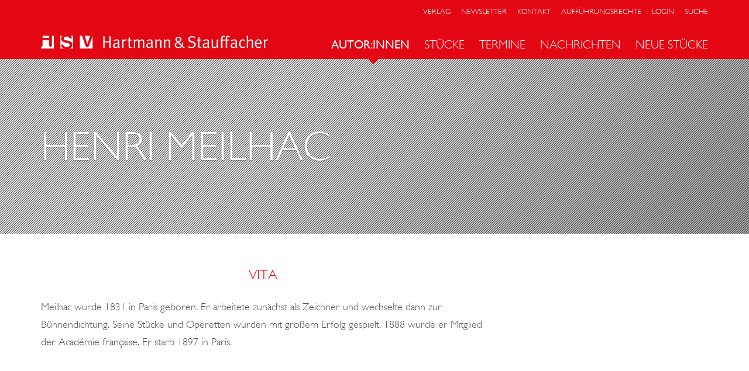

--- FILE ---
content_type: text/html; charset=UTF-8
request_url: https://hartmann-stauffacher.de/autoren/detail/a10195
body_size: 2052
content:
<!DOCTYPE html PUBLIC "-//W3C//DTD XHTML 1.0 Transitional//EN"
    "http://www.w3.org/TR/xhtml1/DTD/xhtml1-transitional.dtd">
<html lang="de" xmlns="http://www.w3.org/1999/xhtml">

<head>
    <title>Henri Meilhac &middot; Hartmann &amp; Stauffacher</title>
    <meta http-equiv="content-type" content="application/xhtml+xml; charset=utf-8" />
    <meta name="robots" content="index, follow" />
    <meta name="keywords" content="hartmann, stauffacher, verlag, köln, theater, bühne, hörspiel, radio, drehbuch, film, fernsehen" />
    <meta name="viewport" content="width=device-width, initial-scale=1">
    <meta http-equiv="X-UA-Compatible" content="IE=edge">
    <link rel="favourites icon" href="/favicon.ico" />
    <link rel="stylesheet" href="/theme/style/jquery-ui.min.css?3" media="screen" type="text/css" />
    <link rel="stylesheet" href="/theme/style/static.css?3" media="screen" type="text/css" />
    <link rel="stylesheet" href="/theme/style/hsverlag.part.css?3" media="screen" type="text/css" />
    <script src="/theme/javascript/libs.js?3"></script>
    <script async defer type="module" src="/theme/javascript/altcha.min.js?3"></script>
    <script async defer type="module" src="/theme/javascript/altcha.de.min.js?3"></script>
    <script src="/theme/javascript/hsverlag.js?3"></script>
    <script src="/theme/javascript/hsverlag-pdf.js?3"></script>
</head>

<body id="detail">

<div id="wrap">

    <header class="navbar navbar-default navbar-fixed-top ">

    <nav class="visible-xs">
        <div class="container">
            <div class="navbar-header">
                <button type="button" class="navbar-toggle collapsed" data-toggle="collapse" data-target="#navbar" aria-expanded="false" aria-controls="navbar">
                    <span class="sr-only">Toggle navigation</span>
                    <span class="icon-bar"></span>
                    <span class="icon-bar"></span>
                    <span class="icon-bar"></span>
                </button>
                <a class="logo-hsv" href="/"><h1><span>Hartmann &amp; Stauffacher</span></h1></a>
            </div>
            <div id="navbar" class="navbar-collapse collapse">
                <ul class="nav navbar-nav">

                    <li><a href="#" class="dropdown-toggle" data-toggle="dropdown" role="button" aria-haspopup="true" aria-expanded="false">Autor:innen<span class="caret"></span></a><ul class='dropdown-menu'>
<li><a href="https://hartmann-stauffacher.de/autoren/alle" >Alle</a></li>
<li><a href="https://hartmann-stauffacher.de/autoren/buehne" >Bühne</a></li>
<li><a href="https://hartmann-stauffacher.de/autoren/funk" >Hörspiel</a></li>
<li><a href="https://hartmann-stauffacher.de/autoren/filmfernsehen" >Drehbuch</a></li>
<li><a href="https://hartmann-stauffacher.de/autoren/komponisten" >Musik</a></li>
<li><a href="https://hartmann-stauffacher.de/autoren/vorlagen" >Vorlagen</a></li>
</ul>
</li>
<li><a href="https://hartmann-stauffacher.de/stuecke" >Stücke</a></li>
<li><a href="#" class="dropdown-toggle" data-toggle="dropdown" role="button" aria-haspopup="true" aria-expanded="false">Termine<span class="caret"></span></a><ul class='dropdown-menu'>
<li><a href="https://hartmann-stauffacher.de/termine/buhne" >Bühne</a></li>
<li><a href="https://hartmann-stauffacher.de/termine/funk" >Funk</a></li>
<li><a href="https://hartmann-stauffacher.de/termine/ur-erstauffuhrungen" >Ur-/Erstaufführungen</a></li>
</ul>
</li>
<li><a href="https://hartmann-stauffacher.de/nachrichten" >Nachrichten</a></li>
<li><a href="https://hartmann-stauffacher.de/neuheiten" >Neue Stücke</a></li>

                    <li role="separator" class="divider"></li>

                    <li><a href="/seiten/verlag">Verlag</a></li>
                    <li><a href="/seiten/newsletter">Newsletter</a></li>
                    <li><a href="/seiten/kontakt">Kontakt</a></li>
                    <li><a href='/login/login'>Login</a></li>
                    <li><a href="/seiten/suche">Suche</a></li>
                                    </ul>
            </div><!--/.nav-collapse -->
        </div>
    </nav>


    <nav class="primary hidden-xs">

        <div class="container">

            <a class="logo-hsv" href="/"><h1><span>Hartmann &amp; Stauffacher</span></h1></a>

            <div class="menu-links">
                <ul>
                    <li><a href="/seiten/verlag">Verlag</a></li>
                    <li><a href="/seiten/newsletter">Newsletter</a></li>
                    <li><a href="/seiten/kontakt">Kontakt</a></li>
                    <li><a href="/seiten/auffuehrungsrechte">Aufführungsrechte</a></li>
                    <li><a href='/login/login'>Login</a></li>
                    <li><a href="/seiten/suche">Suche</a></li>
                                    </ul>

            </div>

            <div class="menu-sections menu-nose">
                <ul>
<li class='active open'><a href="https://hartmann-stauffacher.de/autoren"  data-target='.section-nav-27'>Autor:innen</a></li>
<li><a href="https://hartmann-stauffacher.de/stuecke" >Stücke</a></li>
<li><a href="https://hartmann-stauffacher.de/termine"  data-target='.section-nav-44'>Termine</a></li>
<li><a href="https://hartmann-stauffacher.de/nachrichten" >Nachrichten</a></li>
<li><a href="https://hartmann-stauffacher.de/neuheiten" >Neue Stücke</a></li>
</ul>
            </div>
        </div>

    </nav>


    <nav class="secondary hidden-xs">
        <div class="menu-nose">
            <div class="container">
                <div class='section-nav section-nav-27'><ul>
<li><a href="https://hartmann-stauffacher.de/autoren/alle" >Alle</a></li>
<li><a href="https://hartmann-stauffacher.de/autoren/buehne" >Bühne</a></li>
<li><a href="https://hartmann-stauffacher.de/autoren/funk" >Hörspiel</a></li>
<li><a href="https://hartmann-stauffacher.de/autoren/filmfernsehen" >Drehbuch</a></li>
<li><a href="https://hartmann-stauffacher.de/autoren/komponisten" >Musik</a></li>
<li><a href="https://hartmann-stauffacher.de/autoren/vorlagen" >Vorlagen</a></li>
</ul>
</div><div class='section-nav section-nav-32'><ul>
<li><a href="https://hartmann-stauffacher.de/werke/alle" >Alle</a></li>
<li><a href="https://hartmann-stauffacher.de/werke/buehne" >Bühne</a></li>
<li><a href="https://hartmann-stauffacher.de/werke/funk" >Funk</a></li>
</ul>
</div><div class='section-nav section-nav-44'><ul>
<li><a href="https://hartmann-stauffacher.de/termine/buhne" >Bühne</a></li>
<li><a href="https://hartmann-stauffacher.de/termine/funk" >Funk</a></li>
<li><a href="https://hartmann-stauffacher.de/termine/ur-erstauffuhrungen" >Ur-/Erstaufführungen</a></li>
</ul>
</div>
                <div class='section-nav section-nav-static'><ul>
<li><a href="https://hartmann-stauffacher.de/autoren/alle" >Alle</a></li>
<li><a href="https://hartmann-stauffacher.de/autoren/buehne" >Bühne</a></li>
<li><a href="https://hartmann-stauffacher.de/autoren/funk" >Hörspiel</a></li>
<li><a href="https://hartmann-stauffacher.de/autoren/filmfernsehen" >Drehbuch</a></li>
<li><a href="https://hartmann-stauffacher.de/autoren/komponisten" >Musik</a></li>
<li><a href="https://hartmann-stauffacher.de/autoren/vorlagen" >Vorlagen</a></li>
</ul>
</div>            </div>
        </div>
    </nav>


</header>
    <div id='title'>
<div class="banner-author">
    <div class="container">
                    <h2>Henri
Meilhac</h2>
                    <div class="icon-container">
                            </div>
            </div>
</div></div>
<section class="main-content main-left main-author"><div id='main'>
<h2>Vita</h2><div id='about'>
Meilhac wurde 1831 in Paris geboren. Er arbeitete zunächst als Zeichner und wechselte dann zur Bühnendichtung. Seine Stücke und Operetten wurden mit großem Erfolg gespielt. 1888 wurde er Mitglied der Académie française. Er starb 1897 in Paris.</div><div id='lists'>
</div>
</div>
<div id='more'>
</div>
</section>
    <div class="clearfix"></div>
<footer>
    <div class="container">
                <div class='col-md-3'><h3><a href="https://hartmann-stauffacher.de/autoren" >Autor:innen</a></h3><ul>
<li><a href="https://hartmann-stauffacher.de/autoren/alle" >Alle</a></li>
<li><a href="https://hartmann-stauffacher.de/autoren/buehne" >Bühne</a></li>
<li><a href="https://hartmann-stauffacher.de/autoren/funk" >Hörspiel</a></li>
<li><a href="https://hartmann-stauffacher.de/autoren/filmfernsehen" >Drehbuch</a></li>
<li><a href="https://hartmann-stauffacher.de/autoren/komponisten" >Musik</a></li>
<li><a href="https://hartmann-stauffacher.de/autoren/vorlagen" >Vorlagen</a></li>
</ul>
</div><div class='col-md-3'><h3><a href="https://hartmann-stauffacher.de/werke" >Werke</a></h3><ul><li><a href="https://hartmann-stauffacher.de/seiten/katalog-2025" >Katalog Bühne 2025/26</a></li><li><a href="/werke/alle">Alle</a></li><li><a href="/werke/buehne">Bühne</a></li><li><a href="/werke/funk">Funk</a></li></ul></div>
                <div class='col-md-3'><h3><a href="https://hartmann-stauffacher.de/seiten/verlag" >Verlag</a></h3>                <ul>
                    <li><a href="/seiten/verlag">Hartmann &amp; Stauffacher</a></li>
                                        <li><a href="/seiten/impressum">Impressum / Datenschutz</a></li>
                </ul>
                </div>
        <div class='col-md-3'>
            <h3>Kontakt</h3>
            <p>Verlag für Bühne, Film, Funk und Fernsehen</p>
        <p>Bismarckstraße 36<br/>
            50672 Köln</p>

            <p>Tel. (02 21) 48 53 86<br>Fax (02 21) 51 54 02</p>
            <p>
        E-Mail: <a href="mailto:info@hsverlag.com">info@hsverlag.com</a>
            </p>
            <p>
        E-Mail für Manuskriptbestellungen: <a href="mailto:versand@hsverlag.com">versand@hsverlag.com</a>
            </p>
        </div>

    <div class="col-md-12">&copy; 2026 <a href="https://hartmann-stauffacher.de/">Hartmann &amp; Stauffacher Verlag</a></div>


    </div>
</footer>

</div> <!-- /#wrapper -->

<script>
    (function(i,s,o,g,r,a,m){i['GoogleAnalyticsObject']=r;i[r]=i[r]||function(){
            (i[r].q=i[r].q||[]).push(arguments)},i[r].l=1*new Date();a=s.createElement(o),
        m=s.getElementsByTagName(o)[0];a.async=1;a.src=g;m.parentNode.insertBefore(a,m)
    })(window,document,'script','https://www.google-analytics.com/analytics.js','ga');

    ga('create', 'UA-6068293-1', 'auto');
    ga('send', 'pageview');

</script>
</body>
</html>

--- FILE ---
content_type: application/javascript
request_url: https://hartmann-stauffacher.de/theme/javascript/hsverlag.js?3
body_size: 3238
content:
$(document).ready(function (e) {

    if (document.documentMode || /Edge/.test(navigator.userAgent)) {
        $("html").addClass("msedge");
    }

    // reorder
    $(".teaser").each(function (i, e) {
        e = $(e);
        e.find(">h2").insertAfter($(e.find("img")));
        e.find(">.category").insertAfter($(e.find("img")));
    });

    $(".teaser").each(function (i, e) {
        e = $($(e).find("img"));
        var src = e.attr("src");
        var replace = $("<div/>");

        replace.addClass("img");
        replace.css({ backgroundImage: "url(" + src + ")" });
        replace.insertAfter(e);
        e.remove();


    });

    var populateForm = function (data) {
        for (var i in data) {
            $("*[name='" + i + "']").val(data[i]);
        }
    }

    if (typeof (signupData) !== "undefined") populateForm(signupData);



    var sucheKatalog = function () {
        var item = function (i) { return $("*[name='" + i + "']"); }
        if (typeof (searchData) !== "undefined") populateForm(searchData);
    };
    if ($("#form-suche-katalog").length) sucheKatalog();


    $("#myCarousel").carousel();


    $("#accordion").accordion({ heightStyle: "content", collapsible: "true", icons: false, active: false });

    $(".accordion_toggle.current").trigger("click");

    var columnScroll = function (target) {

        $(".subnav > *").each(function (i, e) {
            //  if (i > 3) $(e).remove();
        });

        var $window = $(window);

        var container = $("<div/>");
        target.wrapAll(container);
        container = $(target.parent());

        var maxHeight = 0;
        var data;
        var update = function () {
            data = [];
            var left = 0;
            target.each(function (i, e) {
                e = $(e);
                e.css({ position: "relative", left: "auto", top: "auto" });
                var a = e.position($window);
                var b = e.offset(container);
                a.mode = "";
                a.containerLeft = left;
                a.containerTop = b.top;
                a.width = e.outerWidth();
                a.top = b.top;
                data.push(a);

                left += a.width;

                //e.css({position:"absolute", left:b.left, top: b.top, width:e.width()});

                var height = e.outerHeight();
                if (height > maxHeight) maxHeight = height;
            });

            target.each(function (i, e) {
                e = $(e);
                var a = data[i];
                e.css({ position: "absolute", left: a.containerLeft, top: a.containerTop, width: a.width });
            });
        };
        update();

        container.css({ height: maxHeight, position: "relative" });


        $window.scroll(function (e) {



            var containerTop = container.position($window).top;
            var scrollTop = $window.scrollTop();
            var scrollBottom = scrollTop + $window.height();
            var windowHeight = $window.height();
            var containerBottom = containerTop + maxHeight;
            var offset = containerTop - scrollTop;

            target.each(function (i, e) {
                e = $(e);
                var height = e.outerHeight();
                if (height < maxHeight) {
                    var bottomOffset = offset + height - windowHeight;
                    var mode = "normal";
                    if (bottomOffset < 0) {
                        if (containerBottom < scrollBottom) {
                            mode = "bottom";
                        } else {
                            mode = "fixed";
                        }
                    }
                    if (mode !== data[i].mode) {
                        //if (false) {

                        data[i].mode = mode;
                        if (mode == "fixed") {
                            var top = height - windowHeight;
                            e.css({ position: "fixed", bottom: 0, left: data[i].left });
                        } else if (mode == "normal") {
                            e.css({ position: "relative", bottom: "auto", left: data[i].containerLeft });
                        } else if (mode == "bottom") {
                            e.css({ position: "absolute", bottom: 0, left: data[i].containerLeft });
                        }
                        e.css({ width: data[i].width });
                    }
                }
            });


            var b = container.offset($(document));
            var c = container.position($(window));
            var d = container.offset($(window));
            //var top = container.top();

            target.each(function (i, e) {
                e = $(e);
            });

        });
    };

    //columnScroll($("#nachrichten .subnav, #nachrichten .col-main"));

    var resize = function () {
        $(".banner-image:not(.banner-work) h2").boxfit({ maximum_font_size: 65, minimum_font_size: 30, multiline: true, align_middle: true, align_center: false });
        $(".banner-work h2").boxfit({ maximum_font_size: 120, minimum_font_size: 30, multiline: true, align_middle: false, align_center: false });
        if ($(window).width() < 1000) $(".banner-author h2").boxfit({ minimum_font_size: 30, multiline: false });

        //$(".carousel-caption h3").boxfit({maximum_font_size: 120, multiline: true, align_middle: false, align_center: false});

    }
    $(window).resize(function () {
        resize();
    });
    resize();

    //$(".banner-work h2").boxfit({maximum_font_size: 70, multiline: true, align_middle: true, align_center: false});

    var hoverMenu = function () {
        $("nav.primary a").mouseenter(function (e) {
            $(".temporary").removeClass("open").removeClass("temporary");
            $(".active-temporary").removeClass("active-temporary");
            var item = $(e.target);
            var target = $(item.attr("data-target"));
            if (target.length) {
                item.closest("li").addClass("active-temporary").closest("ul").addClass("active-temporary");
                target.addClass("open").addClass("temporary");
            }
        });

        $("header").mouseleave(function (e) {
            $(".active-temporary").removeClass("active-temporary");
            $(".temporary").removeClass("open").removeClass("temporary");
        });
    };
    hoverMenu();

    /*
    $(".wsc-mini").addClass("tooltip1").html("<span>Whale-Songs</span>");
    $(".pg-mini").addClass("tooltip1").html("<span>Gerhard Pegler Verlag</span>");
    */


    // This is a functions that scrolls to #{blah}link
    function goToByScroll(id) {
        // Remove "link" from the ID
        id = id.replace("link", "");
        // Scroll
        $('html,body').animate({
            scrollTop: $("#" + id).offset().top
        },
            'slow');
    }

    $("#sidebar > ul > li > a").click(function (e) {
        // Prevent a page reload when a link is pressed
        e.preventDefault();
        // Call the scroll function
        goToByScroll(this.id);
    });

    $("#acc_letters a").click(function (e) {
        var id = $(e.target).attr("data-target");
        var target = $(id);


        $(".ui-accordion-content-active").css("display", "none");

        target.trigger("click");
        $('html,body').animate({ scrollTop: target.offset().top - 100 }, 'slow');

        //e.preventDefault();

    });

    $("#nachrichten .subnav, #nachrichten .col-main").matchHeight({
        byRow: true,
        property: 'height',
        target: null,
        remove: false
    }
    );

    $("#neuheiten .subnav, #neuheiten .col-main").matchHeight({
        byRow: true,
        property: 'height',
        target: null,
        remove: false
    }
    );

    $("#home-teaser .teaser").matchHeight();
    $("#home-teaser .teaser h2").matchHeight();


    // movingCircles
    var movingCircles = function (targets) {
        targets.each(function (i, target) {
            target = $(target);
            var count = 3;
            for (var i = 0; i < count; i++) {
                var s = target.width() / $(window).width();
                var size = Math.round((0.2 + (i * 0.3) + Math.random() * 0.2 * s) * 2000);
                var props = {
                    top: Math.round((-0.8 + Math.random() * 0.2) * 100) + "%",
                    left: Math.round((0.2 * s + Math.random() * 0.3 * s) * 100) + "%",
                    width: size + "px",
                    height: size + "px",
                    animationDelay: -Math.round(Math.random() * 10 + i) + "s",
                    animationDuration: Math.round(Math.random() * 10 + (10 * i) + 20) + "s",
                };

                var container = $("<div/>");
                var item = $("<div/>");
                item.addClass("circle animate");
                item.css(props);
                item.appendTo(container);
                item.animate("opacity", 1);
                item.appendTo(container);

                container.appendTo(target);

                container.parent().css("overflow", "hidden");
                container.parent().css("position", "relative");
                container.css("opacity", 0);
                container.delay(Math.round(i * 1000)).animate({ opacity: 1 }, 2000);
                container.css({ mixBlendMode: "screen" });

            }

            //target.animate("opacity", 1);

            target.css("overflow", "hidden");
        });
    };
    if ($(window).width() > 1000) movingCircles($("#myslider .circles, .banner-work, .banner-image, h2.banner"));


    var mobileNav = function () {

        var container = $(".col-main-container");
        if (!container.length) return;
        container.hide();

        var links = $(".subnav a");
        var menu = $(".subnav");
        menu.css("position", "relative");
        //menu.parent().css("position", "absolute");

        var scrolltop;


        var toggleMenu = function (visible, animate) {
            if (!visible) {
                container.css("position", "relative").animate({ left: 0 });
                container.show();
                menu.hide();
            } else {
                menu.show();
                menu.animate({ left: 0 });
                //container.css("position", "relative").animate({left: $(window).width()});
                container.hide();
            }
        }


        var root = window.location.toString();
        if (
            (root.indexOf("nachrichten/detail") !== -1) ||
            (root.indexOf("neuheiten/") !== -1)
        ) {
            toggleMenu(false);
        }


        var load = function (url) {
            container = $(".col-main-container");
            container.load(url + " " + ".col-main", function () {
                toggleMenu(false);
                $(window).scrollTop(0);
                resize();
            });
        };

        links.removeClass("active");
        links.click(function (e) {
            e.preventDefault();
            var url = $(e.target).closest("a").attr("href");
            menu.animate({ left: -$(window).width() });
            load(url);
            var stateObj = { url: url };
            history.pushState(stateObj, "state", url);

            scrolltop = $(window).scrollTop();

        });

        window.onpopstate = function (e) {
            if (e.state == null) {
                if (document.location == root) {
                    toggleMenu(true);
                    e.preventDefault();

                    $(window).scrollTop(scrolltop);
                    scrolltop = 0;


                } else {
                    window.location = document.location;
                }
            } else {
                load(e.state.url);
                e.preventDefault();
            }
        };


    };

    var viewportWidth = function () {
        var e = window, a = 'inner';
        if (!('innerWidth' in window)) {
            a = 'client';
            e = document.documentElement || document.body;
        }
        return e[a + 'Width'];
    }

    var width = viewportWidth();
    if (width < 768) mobileNav();
    console.log(width);
    //mobileNav();

    var $someImages = $('.teaser img');
    objectFitImages($someImages);

    var rightsForm = function () {
        $('head').append('<link rel="stylesheet" href="/theme/style/jquery-ui-2.min.css" media="screen" type="text/css">');
        function update() {
            $("#gastspiele_text").toggle($("#gastspiele").is(":checked"));
        }

        $("#gastspiele").click(update);
        update();

        $("#autor").autocomplete({
            source: "/autocomplete.php?type=autor",
            minLength: 2,
        });

        $("#titel").autocomplete({
            source: "/autocomplete.php?type=titel",
            minLength: 2,
        });

        function step(nr) {
            $(".step").hide();
            $(".step.step-" + nr).show();
        }

        var urlParams = new URLSearchParams(window.location.search);
        var autor = urlParams.get('rechte_autor');
        var titel = urlParams.get('rechte_titel');
        if (autor) $("#autor").val(autor);
        if (titel) $("#titel").val(titel);
        step(1);

        var form = $(".rights-form");
        form.submit(function (e) {
            step(2);
            e.preventDefault();
            $.ajax({
                type: "POST",
                url: "/submit.php",
                data: form.serializeArray(),
                success: function (data) {
                    step(3);
                    console.log(data);
                },
                error: function (data) {
                    step(4);
                    console.log(data);
                }
            });
        });

        $("#retry").click(function (e) {
            step(1);
        });
    };
    if ($(".rights-form").length) rightsForm();




});


--- FILE ---
content_type: application/javascript
request_url: https://hartmann-stauffacher.de/theme/javascript/hsverlag-pdf.js?3
body_size: 398
content:
(function($) {

    var pdf_init = function (target) {
        target = $(target);
        var isIOS = navigator.userAgent.match(/(iPod|iPhone|iPad)/)
        var fallback = target.html();
        var url = target.attr("href") + "#toolbar=1&navpanes=1&statusbar=0&view=fitH";
        var fallbackContent = '<div class="col-main">'+
        '<h2>'+fallback+'</h2>'+
        '<a class="btn download-box" target="_blank" href="'+url+'">'+
        ''+fallback+'<br>Download starten'+
        '</a>'+
        '</div>';
        var contentIOS = fallbackContent;
        var content = '<iframe class="pdf" src="'+url+'" width="100%" height="100%" style="border: none;">'+
        fallbackContent+
        '</iframe>';
        var html = ''+
    (isIOS ? contentIOS : content)+
    ''+
    ''+
    '<style>'+
    '        .pdf {'+
    '            display: block;'+
    '            width: 100%;'+
    '            height: 100%;'+
    '            min-height: 600px;'+
    '            padding-top: 10px;'+
    '            padding-bottom: 10px;'+
    '            box-sizing: border-box;'+
    '        }'+
    '        html,body {'+
    '            height: 100%;'+
    '        }'+
    '        #wrap,.main-content {'+
    '            height: 100%;'+
    '            margin-top: 0 !important;'+
    '            margin-bottom: 0 !important;'+
    '        }'+
    '</style>';
        target.replaceWith(html);
    }
    
    $(document).ready(function(){
        $("[data-pdf-embed]").each(function(_,e){pdf_init(e)});
    })
    
    })(jQuery);
    

--- FILE ---
content_type: application/javascript
request_url: https://hartmann-stauffacher.de/theme/javascript/altcha.de.min.js?3
body_size: 983
content:
/**
 * Minified by jsDelivr using Terser v5.39.0.
 * Original file: /gh/altcha-org/altcha@2.0.4/dist_i18n/de.js
 *
 * Do NOT use SRI with dynamically generated files! More information: https://www.jsdelivr.com/using-sri-with-dynamic-files
 */
const u=()=>{};function g(e,t){return e!=e?t==t:e!==t||null!==e&&"object"==typeof e||"function"==typeof e}let c=!1;function d(e){var t=c;try{return c=!0,e()}finally{c=t}}function p(e,t,n){if(null==e)return t(void 0),u;const r=d((()=>e.subscribe(t,n)));return r.unsubscribe?()=>r.unsubscribe():r}const l=[];function T(e,t=u){let n=null;const r=new Set;function i(t){if(g(e,t)&&(e=t,n)){const t=!l.length;for(const t of r)t[1](),l.push(t,e);if(t){for(let e=0;e<l.length;e+=2)l[e][0](l[e+1]);l.length=0}}}function a(t){i(t(e))}return{set:i,update:a,subscribe:function(l,o=u){const s=[l,o];return r.add(s),1===r.size&&(n=t(i,a)||u),l(e),()=>{r.delete(s),0===r.size&&n&&(n(),n=null)}}}}function b(e){let t;return p(e,(e=>t=e))(),t}globalThis.altchaPlugins=globalThis.altchaPlugins||[],globalThis.altchaI18n=globalThis.altchaI18n||{get:e=>b(globalThis.altchaI18n.store)[e],set:(e,t)=>{Object.assign(b(globalThis.altchaI18n.store),{[e]:t}),globalThis.altchaI18n.store.set(b(globalThis.altchaI18n.store))},store:T({})};const A={ariaLinkLabel:"Besuche Altcha.org",enterCode:"Code eingeben",enterCodeAria:"Geben Sie den Code ein, den Sie hören. Drücken Sie die Leertaste, um die Audio abzuspielen.",error:"Überprüfung fehlgeschlagen. Bitte versuchen Sie es später erneut.",expired:"Überprüfung abgelaufen. Bitte versuchen Sie es erneut.",verificationRequired:"Überprüfung erforderlich!",footer:'Geschützt durch <a href="https://altcha.org/" target="_blank" aria-label="Besuche Altcha.org">ALTCHA</a>',getAudioChallenge:"Audio-Herausforderung anfordern",label:"Ich bin kein Roboter",loading:"Lade...",reload:"Neu laden",verify:"Überprüfen",verified:"Überprüft",verifying:"Wird überprüft...",waitAlert:"Überprüfung läuft... bitte warten."};globalThis.altchaI18n.set("de",A);export{A as i18n};
//# sourceMappingURL=/sm/38da59ad28c4ee4d0af19223fc6f444d051ce7aff5e73d53f8ae6f72e45101c5.map